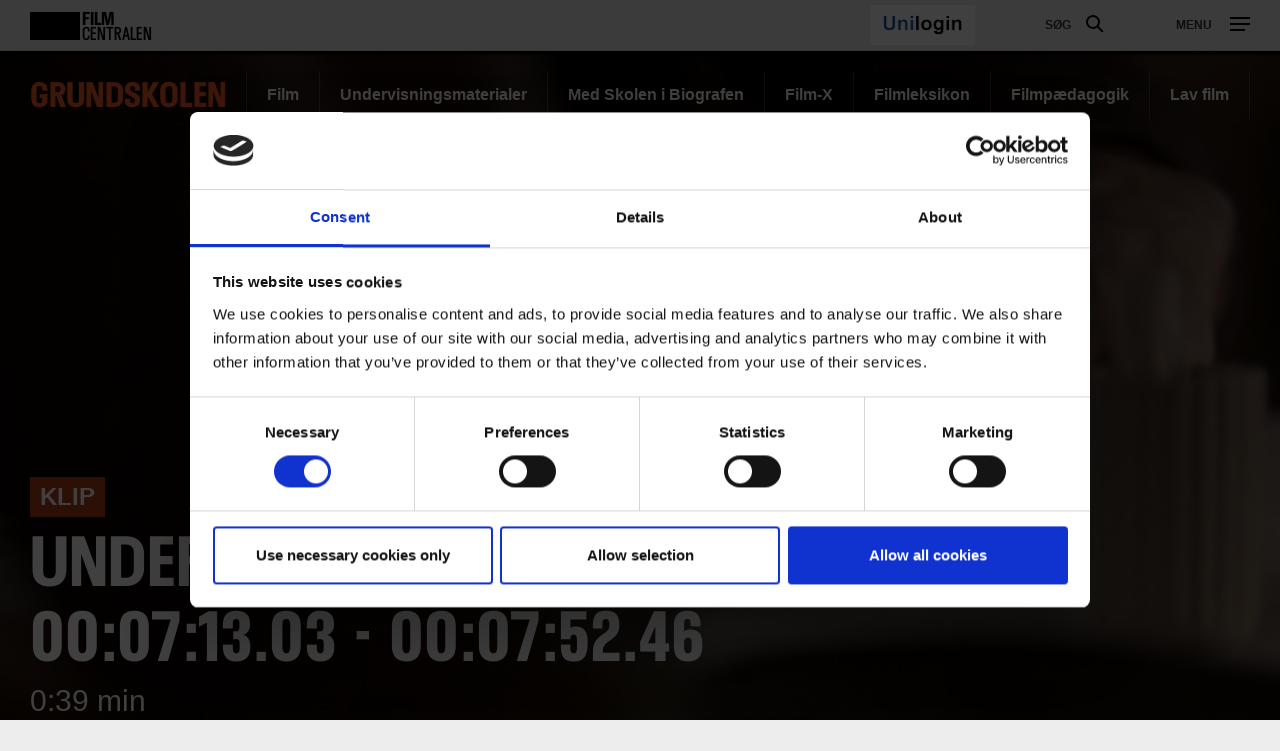

--- FILE ---
content_type: text/html; charset=UTF-8
request_url: https://filmcentralen.dk/grundskolen/klip/under-baeltestedet-00071303-00075246
body_size: 42859
content:
<!DOCTYPE html>
<html  lang="da" dir="ltr" prefix="content: http://purl.org/rss/1.0/modules/content/  dc: http://purl.org/dc/terms/  foaf: http://xmlns.com/foaf/0.1/  og: http://ogp.me/ns#  rdfs: http://www.w3.org/2000/01/rdf-schema#  schema: http://schema.org/  sioc: http://rdfs.org/sioc/ns#  sioct: http://rdfs.org/sioc/types#  skos: http://www.w3.org/2004/02/skos/core#  xsd: http://www.w3.org/2001/XMLSchema# ">
  <head>
    <meta charset="utf-8" />
<script type="text/javascript" id="Cookiebot" src="https://consent.cookiebot.com/uc.js" data-cbid="6b32f917-c173-45b0-9a00-529caddc3019" async="async"></script>
<meta property="og:type" content="FC Clip" />
<meta property="og:url" content="https://filmcentralen.dk/grundskolen/klip/under-baeltestedet-00071303-00075246" />
<meta property="og:title" content="Under bæltestedet 00:07:13.03 - 00:07:52.46" />
<meta property="og:image" content="https://filmcentralen.dk/sites/default/files/styles/og_image/public/2668281905433030.jpg?itok=hf9Jl0zR" />
<meta name="Generator" content="Drupal 9 (https://www.drupal.org)" />
<meta name="MobileOptimized" content="width" />
<meta name="HandheldFriendly" content="true" />
<meta name="viewport" content="width=device-width, initial-scale=1.0" />
<link rel="alternate" hreflang="da" href="https://filmcentralen.dk/grundskolen/klip/under-baeltestedet-00071303-00075246" />
<link rel="canonical" href="https://filmcentralen.dk/grundskolen/klip/under-baeltestedet-00071303-00075246" />
<link rel="shortlink" href="https://filmcentralen.dk/grundskolen/node/73877" />
<script>(function(w,d,s,l,i){w[l]=w[l]||[];w[l].push({'gtm.start':new Date().getTime(),event:'gtm.js'});var f=d.getElementsByTagName(s)[0];var j=d.createElement(s);var dl=l!='dataLayer'?'&amp;l='+l:'';j.src='https://www.googletagmanager.com/gtm.js?id='+i+dl+'';j.async=true;f.parentNode.insertBefore(j,f);})(window,document,'script','dataLayer','GTM-PZ9ZP4B');</script>
<script id="hotjarScript" type="text/javascript">(function(h,o,t,j,a,r){
        h.hj=h.hj||function(){(h.hj.q=h.hj.q||[]).push(arguments)};
        h._hjSettings={hjid:5239633,hjsv:6};
        a=o.getElementsByTagName('head')[0];
        r=o.createElement('script');r.async=1;
        r.src=t+h._hjSettings.hjid+j+h._hjSettings.hjsv;
        a.appendChild(r);
    })(window,document,'https://static.hotjar.com/c/hotjar-','.js?sv=');</script>

    <title>Under bæltestedet 00:07:13.03 - 00:07:52.46 | Filmcentralen</title>
              <link rel="shortcut icon" href="https://filmcentralen.dk/themes/custom/p8z_proto/img/favicons/filmcentralen/favicon.ico" type="image/vnd.microsoft.icon">
          <script data-domain="filmcentralen.dk" src="https://plausible.io/js/script.file-downloads.outbound-links.js" defer></script>
    <link rel="stylesheet" media="all" href="/sites/default/files/css/css_IkcxaaISiRSJAIlgAX-jTNzV2630m1AA5_Ga9maKQqY.css" />
<link rel="stylesheet" media="all" href="/sites/default/files/css/css_cZP7oB_3fqhrdHPpBVYolRXsa8EyXobU0ncooowdqPA.css" />
<link rel="stylesheet" media="print" href="/sites/default/files/css/css_ssvZyb9_p2gwaA9gc_DCuAIr0BOp4hpN1nE08rmwn2I.css" />
<link rel="stylesheet" media="all" href="/sites/default/files/css/css_Qw_sHFhCiIjZ4s3zc2STmSm4GXQMI5D7HbEVgQzlFeg.css" />

    
  </head>
  <body data-node-id="73877" class="path-node page-node-type-clip theme--undervisning">
    <a href="#main-content" class="visually-hidden focusable skip-link">
      Gå til hovedindhold
    </a>
    <div class="layout" data-component="clampElements">
        <noscript><iframe src="https://www.googletagmanager.com/ns.html?id=GTM-PZ9ZP4B" height="0" width="0"></iframe></noscript>
          <div class="dialog-off-canvas-main-canvas" data-off-canvas-main-canvas>
    <div class="layout__top">
      <div class="global-menu   "
     data-component="GlobalMenu"
     data-search-url="https://filmcentralen.dk/dfi/search/autocomplete?additional%5Bsubsection%5D=8128&amp;query={query}"
     data-active="">
  <div class="global-menu__top">
    <p class="logo"><a href="/" class="logo__link"><strong class="logo__main">Film</strong>centralen</a></p>
          <div class="global-menu__right">
                  <span id="fc-unilogin-button-wrapper" data-buttton-url="https://filmcentralen.dk/fc/unilogin-button?redirect-path=aHR0cHM6Ly9maWxtY2VudHJhbGVuLmRrL2dydW5kc2tvbGVuL2tsaXAvdW5kZXItYmFlbHRlc3RlZGV0LTAwMDcxMzAzLTAwMDc1MjQ2"></span>
                          <a href="https://filmcentralen.dk/search" class="global-menu__search-button js-global-menu-search ">
            Søg
            <span class="global-menu__search-button__circle"></span>
            <span class="global-menu__search-button__handle"></span>
          </a>
                <span class="global-menu__toggle js-global-menu-toggle">
          <span></span>
          <span></span>
          <span></span>
        </span>
      </div>
      </div>
      <div class="global-menu__menu">
      <div class="global-menu__body">
        <div class="global-menu__content">
          <div class="global-menu__grid">
                          <div  class="global-menu__grid__item js-global-menu-item"  data-key="c8703275-1a50-4544-af5f-7d7e8d389acf">
                                  <span class="global-menu__grid__arrow js-global-menu-arrow"></span>
                                <a href="https://filmcentralen.dk/grundskolen/film-0" class="is-highlighted global-menu__grid__link js-global-menu-item-link">
                  <p class="global-menu__grid__title js-global-menu-item-title">Film</p>
                                      <p class="global-menu__grid__text js-global-menu-item-text">Mere end 2000 film til dine fag</p>
                                  </a>
                                  <ul class="global-menu__grid__list">
                                                                <li class="global-menu__grid__list__item  is-highlighted is-highlighted">
                        <a href="https://filmcentralen.dk/search?additional%5Bgrouping%5D=filmcentralen_film&amp;additional%5Bsubsection%5D=8128&amp;query=&amp;sort=&amp;filters%5Beducation_level%5D=Indskoling" class="is-highlighted global-menu__grid__list__link js-global-menu-sub-link">Film til indskoling</a>
                      </li>
                                                                <li class="global-menu__grid__list__item  is-highlighted is-highlighted">
                        <a href="https://filmcentralen.dk/search?additional%5Bgrouping%5D=filmcentralen_film&amp;additional%5Bsubsection%5D=8128&amp;query=&amp;sort=&amp;filters%5Beducation_level%5D=Mellemtrin" class="is-highlighted global-menu__grid__list__link js-global-menu-sub-link">Film til mellemtrin</a>
                      </li>
                                                                <li class="global-menu__grid__list__item  is-highlighted is-highlighted">
                        <a href="https://filmcentralen.dk/search?additional%5Bgrouping%5D=filmcentralen_film&amp;additional%5Bsubsection%5D=8128&amp;query=&amp;sort=&amp;filters%5Beducation_level%5D=Udskoling" class="is-highlighted global-menu__grid__list__link js-global-menu-sub-link">Film til udskoling</a>
                      </li>
                                                                <li class="global-menu__grid__list__item  is-highlighted is-highlighted">
                        <a href="https://filmcentralen.dk/search?query=&amp;additional%5Bgrouping%5D=filmcentralen_serie&amp;additional%5Bsubsection%5D=8128&amp;page=0" class="is-highlighted global-menu__grid__list__link js-global-menu-sub-link">Serier</a>
                      </li>
                                      </ul>
                              </div>
                          <div  class="global-menu__grid__item js-global-menu-item"  data-key="823bd470-7ca8-45d4-86fd-5bd75c0e6720">
                                  <span class="global-menu__grid__arrow js-global-menu-arrow"></span>
                                <a href="https://filmcentralen.dk/grundskolen/undervisningsmaterialer" class="is-highlighted global-menu__grid__link js-global-menu-item-link">
                  <p class="global-menu__grid__title js-global-menu-item-title">Undervisningsmaterialer</p>
                                      <p class="global-menu__grid__text js-global-menu-item-text">Undervisningsmaterialer til kort-, dok og spillefilm</p>
                                  </a>
                                  <ul class="global-menu__grid__list">
                                                                <li class="global-menu__grid__list__item  is-highlighted is-highlighted">
                        <a href="https://filmcentralen.dk/search?additional%5Bgrouping%5D=filmcentralen_education_material_grundskolen&amp;additional%5Bsubsection%5D=8128&amp;query=&amp;filters%5Bfield_material_type%5D=Materialer%20til%20kortfilm" class="is-highlighted global-menu__grid__list__link js-global-menu-sub-link">Materialer til kortfilm</a>
                      </li>
                                                                <li class="global-menu__grid__list__item  is-highlighted is-highlighted">
                        <a href="https://filmcentralen.dk/search?additional%5Bgrouping%5D=filmcentralen_education_material_grundskolen&amp;additional%5Bsubsection%5D=8128&amp;query=&amp;filters%5Bfield_material_type%5D=Materialer%20til%20dokumentarfilm" class="is-highlighted global-menu__grid__list__link js-global-menu-sub-link">Materialer til dokumentarfilm</a>
                      </li>
                                                                <li class="global-menu__grid__list__item  is-highlighted is-highlighted">
                        <a href="https://filmcentralen.dk/search?additional%5Bgrouping%5D=filmcentralen_education_material_grundskolen&amp;additional%5Bsubsection%5D=8128&amp;query=&amp;filters%5Bfield_material_type%5D=Materialer%20til%20spillefilm" class="is-highlighted global-menu__grid__list__link js-global-menu-sub-link">Materialer til spillefilm</a>
                      </li>
                                      </ul>
                              </div>
                          <div  class="global-menu__grid__item js-global-menu-item"  data-key="707392ef-38d2-444b-9125-ce562cf2949b">
                                  <span class="global-menu__grid__arrow js-global-menu-arrow"></span>
                                <a href="https://filmcentralen.dk/grundskolen/film-x" class="is-highlighted global-menu__grid__link js-global-menu-item-link">
                  <p class="global-menu__grid__title js-global-menu-item-title">Film-X</p>
                                      <p class="global-menu__grid__text js-global-menu-item-text">Skab film i profesionelle rammer</p>
                                  </a>
                                  <ul class="global-menu__grid__list">
                                                                <li class="global-menu__grid__list__item  is-highlighted is-highlighted">
                        <a href="https://filmcentralen.dk/grundskolen/film-x/film-x-laerer" class="is-highlighted global-menu__grid__list__link js-global-menu-sub-link">Lærer</a>
                      </li>
                                                                <li class="global-menu__grid__list__item  is-highlighted is-highlighted">
                        <a href="https://filmcentralen.dk/grundskolen/film-x/film-x-elev" class="is-highlighted global-menu__grid__list__link js-global-menu-sub-link">Elev</a>
                      </li>
                                                                <li class="global-menu__grid__list__item  is-highlighted is-highlighted">
                        <a href="https://filmcentralen.dk/grundskolen/film-x/film-x-laerer" class="is-highlighted global-menu__grid__list__link js-global-menu-sub-link">Book besøg</a>
                      </li>
                                      </ul>
                              </div>
                          <div  class="global-menu__grid__item js-global-menu-item"  data-key="c877f603-9c70-407d-b538-f3c0553b17a2">
                                  <span class="global-menu__grid__arrow js-global-menu-arrow"></span>
                                <a href="https://filmcentralen.dk/msib-0" class="is-highlighted global-menu__grid__link js-global-menu-item-link">
                  <p class="global-menu__grid__title js-global-menu-item-title">Med skolen i biografen</p>
                                      <p class="global-menu__grid__text js-global-menu-item-text">Landsdækkende skolebioordning</p>
                                  </a>
                                  <ul class="global-menu__grid__list">
                                                                <li class="global-menu__grid__list__item  is-highlighted is-highlighted">
                        <a href="https://filmcentralen.dk/msib-0" class="is-highlighted global-menu__grid__list__link js-global-menu-sub-link">Book billetter</a>
                      </li>
                                                                <li class="global-menu__grid__list__item  is-highlighted is-highlighted">
                        <a href="https://filmcentralen.dk/msib/med-skolen-i-biografen-undervisningsmaterialer" class="is-highlighted global-menu__grid__list__link js-global-menu-sub-link">Undervisningsmaterialer</a>
                      </li>
                                                                <li class="global-menu__grid__list__item  is-highlighted is-highlighted">
                        <a href="https://filmcentralen.dk/grundskolen/med-skolen-i-biografen-praktisk" class="is-highlighted global-menu__grid__list__link js-global-menu-sub-link">Praktiske oplysninger</a>
                      </li>
                                      </ul>
                              </div>
                          <div  class="global-menu__grid__item js-global-menu-item"  data-key="45f4016f-bf30-43a2-8f45-5d8928bd16e9">
                                  <span class="global-menu__grid__arrow js-global-menu-arrow"></span>
                                <a href="https://filmcentralen.dk/grundskolen/filmcentralen/filmsprog" class="global-menu__grid__link js-global-menu-item-link">
                  <p class="global-menu__grid__title js-global-menu-item-title">Filmleksikon</p>
                                      <p class="global-menu__grid__text js-global-menu-item-text">Opslagsværk om filmsprog</p>
                                  </a>
                                  <ul class="global-menu__grid__list">
                                                                <li class="global-menu__grid__list__item  is-highlighted is-highlighted">
                        <a href="https://filmcentralen.dk/filmsprog/analysemodeller" class="is-highlighted global-menu__grid__list__link js-global-menu-sub-link">Analysemodeller</a>
                      </li>
                                                                <li class="global-menu__grid__list__item  is-highlighted is-highlighted">
                        <a href="https://filmcentralen.dk/filmsprog/filmiske-virkemidler" class="is-highlighted global-menu__grid__list__link js-global-menu-sub-link">Filmiske virkemidler</a>
                      </li>
                                                                <li class="global-menu__grid__list__item  is-highlighted is-highlighted">
                        <a href="https://filmcentralen.dk/filmsprog/genrer-og-genrefilm" class="is-highlighted global-menu__grid__list__link js-global-menu-sub-link">Genrer og genrefilm</a>
                      </li>
                                      </ul>
                              </div>
                          <div  class="global-menu__grid__item js-global-menu-item"  data-key="d70a31a3-fd64-4225-9af6-dc4413730a95">
                                  <span class="global-menu__grid__arrow js-global-menu-arrow"></span>
                                <a href="https://filmcentralen.dk/grundskolen/filmpaedagogik" class="global-menu__grid__link js-global-menu-item-link">
                  <p class="global-menu__grid__title js-global-menu-item-title"> Filmpædagogik</p>
                                      <p class="global-menu__grid__text js-global-menu-item-text">Filmpædagogiske ressourcer</p>
                                  </a>
                                  <ul class="global-menu__grid__list">
                                                                <li class="global-menu__grid__list__item  is-highlighted is-highlighted">
                        <a href="https://filmcentralen.dk/grundskolen/filmpaedagogik/filmpaedagogik-stoetteordning" class="is-highlighted global-menu__grid__list__link js-global-menu-sub-link">Støtteordning</a>
                      </li>
                                                                <li class="global-menu__grid__list__item  is-highlighted is-highlighted">
                        <a href="https://filmcentralen.dk/grundskolen/filmpaedagogik/filmpaedagogisk-netvaerk" class="is-highlighted global-menu__grid__list__link js-global-menu-sub-link">Filmpædagogisk netværk</a>
                      </li>
                                                                <li class="global-menu__grid__list__item  is-highlighted is-highlighted">
                        <a href="https://filmcentralen.dk/grundskolen/filmpaedagogik/forskning-og-dokumentation" class="is-highlighted global-menu__grid__list__link js-global-menu-sub-link">Forskning og dokumentation</a>
                      </li>
                                      </ul>
                              </div>
                      </div>
                                <span id="fc-unilogin-button-wrapper" data-buttton-url="https://filmcentralen.dk/fc/unilogin-button?redirect-path=aHR0cHM6Ly9maWxtY2VudHJhbGVuLmRrL2dydW5kc2tvbGVuL2tsaXAvdW5kZXItYmFlbHRlc3RlZGV0LTAwMDcxMzAzLTAwMDc1MjQ2"></span>
                  </div>
        <div class="global-menu__local">
          <div class="js-global-menu-local global-menu__local__menu"></div>
                      <div class="global-menu__back js-global-menu-back">
              <strong class="global-menu__back__title">Det Danske Filminstituts website</strong>
              Se alle DFI's universer            </div>
                  </div>
              </div>
      <div class="global-menu__service-menu">
        <ul class="global-menu__service-menu__list">
                      <li class="global-menu__service-menu__item">
              <a href="https://filmcentralen.dk/grundskolen/nyhedsbrev-filmcentralen" class="global-menu__service-menu__link">Nyheder og nyhedsbrev</a>
            </li>
                      <li class="global-menu__service-menu__item">
              <a href="https://www.medieraadet.dk/" target="_blank" class="is-outbound global-menu__service-menu__link">Medierådet</a>
            </li>
                      <li class="global-menu__service-menu__item">
              <a href="https://filmcentralen.dk/gymnasiet" class="is-outbound global-menu__service-menu__link">Filmcentralen Gymnasiet</a>
            </li>
                  </ul>
      </div>
    </div>
    <div class="global-menu__search">
    <span class="global-menu__search__close js-global-menu-search"></span>
    <div class="global-menu__search__body">
              <div class="global-menu__search__body">
  <form class="global-menu__search__form js-form__loading js-search-box" action="/search" _lpchecked="1">
    <input type="hidden" name="additional[hide_back_button]" value="true" />
    <input type="hidden" name="additional[subsection]" value="null" />
    <input type="hidden" name="additional[allow_empty_query]" value="true" />
    <input type="hidden" name="additional[api_only]" value="false" />
    <input type="text" placeholder="Søg" name="query" autocomplete="off" class="global-menu__search__input js-global-menu-search-input js-form__input">
    <input type="submit" value="Vis alle resultater" class="global-menu__search__button">
    <div class="spinner spinner__global-search" data-component="Spinner"></div>
    <span role="button" class="global-menu__advanced-search-toggle js-advanced-search-toggle">Søg i klassetrin og fag</span>
    <div class="global-menu__advanced-search js-advanced-search">
      <div class="filters">
        <div class="filters__body">
          <div class="filters__filter control__field">
            <label class="control__label">Undervisningstrin</label>
            <select class="control__select" name="filters[education_level]">
              <option value="_none">Alle</option>
                                                <option value="0. klasse">0. klasse</option>
                                                                <option value="1. klasse">1. klasse</option>
                                                                <option value="2. klasse">2. klasse</option>
                                                                <option value="3. klasse">3. klasse</option>
                                                                <option value="4. klasse">4. klasse</option>
                                                                <option value="5. klasse">5. klasse</option>
                                                                <option value="6. klasse">6. klasse</option>
                                                                <option value="7. klasse">7. klasse</option>
                                                                <option value="8. klasse">8. klasse</option>
                                                                <option value="9. klasse">9. klasse</option>
                                                                <option value="10. klasse">10. klasse</option>
                                                                <option value="Indskoling">Indskoling</option>
                                                                <option value="Mellemtrin">Mellemtrin</option>
                                                                <option value="Udskoling">Udskoling</option>
                                          </select>
          </div>
          <div class="filters__filter control__field">
            <label class="control__label">Filmtype</label>
            <select class="control__select" name="filters[film_type]">
              <option value="_none">Alle kategorier</option>
                              <option value = "Animation">Animation</option>
                              <option value = "Kortfilm">Kortfilm</option>
                              <option value = "Dokumentarfilm">Dokumentarfilm</option>
                              <option value = "Spillefilm">Spillefilm</option>
                              <option value = "Dokumentarserie">Dokumentarserie</option>
                              <option value = "Fiktionsserie">Fiktionsserie</option>
                              <option value = "Eksperimentalfilm">Eksperimentalfilm</option>
                          </select>
          </div>
          <div class="filters__filter control__field">
            <label class="control__label">Fag</label>
            <select class="control__select" name="filters[film_subject]">
              <option value="_none">Alle</option>
                              <option value = "Billedkunst">Billedkunst</option>
                              <option value = "Biologi">Biologi</option>
                              <option value = "Dansk">Dansk</option>
                              <option value = "Dansk som andetsprog">Dansk som andetsprog</option>
                              <option value = "Drama">Drama</option>
                              <option value = "Engelsk">Engelsk</option>
                              <option value = "Filmkundskab">Filmkundskab</option>
                              <option value = "Fransk">Fransk</option>
                              <option value = "Fysik/kemi">Fysik/kemi</option>
                              <option value = "Geografi">Geografi</option>
                              <option value = "Historie">Historie</option>
                              <option value = "Idræt">Idræt</option>
                              <option value = "It og medier">It og medier</option>
                              <option value = "Kristendomskundskab">Kristendomskundskab</option>
                              <option value = "Madkundskab">Madkundskab</option>
                              <option value = "Matematik">Matematik</option>
                              <option value = "Medier">Medier</option>
                              <option value = "Musik">Musik</option>
                              <option value = "Natur/teknologi">Natur/teknologi</option>
                              <option value = "Samfundsfag">Samfundsfag</option>
                              <option value = "Spansk">Spansk</option>
                              <option value = "Sundheds- og seksualundervisning og familiekundskab">Sundheds- og seksualundervisning og familiekundskab</option>
                              <option value = "Sundheds- og seksualundervisnings og familiekundskab">Sundheds- og seksualundervisnings og familiekundskab</option>
                              <option value = "Tysk">Tysk</option>
                              <option value = "Understøttende undervisning">Understøttende undervisning</option>
                          </select>
          </div>
          <div class="filters__filter control__field">
            <label class="control__label">Produktionsland</label>
            <select class="control__select" name="filters[production_country]">
              <option value="_none">Alle</option>
                          </select>
          </div>
          <div class="filters__filter control__field">
            <label class="control__label">År</label>
            <div class="control__datespan">
              <input type="text" class="control__datespan__input" name="filters[production_year][start]">
              <span class="control__datespan__label">til</span>
              <input type="text" class="control__datespan__input" name="filters[production_year][end]">
            </div>
          </div>
          <div class="filters__filter control__field">
            <label class="control__label">Format</label>
            <div class="control__checkboxes">
                              <span class="control__checkbox">
                  <input class="control__checkbox__input" name="filters[node_type][film]" value="film" type="checkbox" id="film">
                  <label for="film" class="control__checkbox__label">Film</label>
                </span>
                              <span class="control__checkbox">
                  <input class="control__checkbox__input" name="filters[node_type][serie]" value="serie" type="checkbox" id="serie">
                  <label for="serie" class="control__checkbox__label">Serie</label>
                </span>
                              <span class="control__checkbox">
                  <input class="control__checkbox__input" name="filters[node_type][education_material]" value="education_material" type="checkbox" id="education_material">
                  <label for="education_material" class="control__checkbox__label">Undervisningsmateriale</label>
                </span>
                              <span class="control__checkbox">
                  <input class="control__checkbox__input" name="filters[node_type][filmleksikon]" value="filmleksikon" type="checkbox" id="filmleksikon">
                  <label for="filmleksikon" class="control__checkbox__label">Filmleksikon</label>
                </span>
                          </div>
          </div>
        </div>
        <div class="filters__actions">
          <div class="filters__counter">
            <span class="filters__counter__count">0</span>
            <span class="filters__counter__text">resultater fundet</span>
          </div>
          <button type="submit" class="button button--highlighted filters__submit">Vis</button>
        </div>
      </div>
    </div>
  </form>
</div>

          </div>
    <div class="global-menu__search__result js-global-menu-search-result"></div>

  </div>
</div>

    <style>

      .id1365177716634822282_1 {
      background-image: url(https://filmcentralen.dk/sites/default/files/styles/dfi_cover_750/public/2668281905433030.jpg?itok=rZBct2kj);
    }
    @media (min-width: 700px) {
      .id1365177716634822282_1 {
        background-image: url(https://filmcentralen.dk/sites/default/files/styles/dfi_cover_1400/public/2668281905433030.jpg?itok=MFA8M82z);
      }
    }
    @media (min-width: 1000px) {
      .id1365177716634822282_1 {
        background-image: url(https://filmcentralen.dk/sites/default/files/styles/dfi_cover_1800/public/2668281905433030.jpg?itok=uOHsTRSk);
      }
    }
  </style>
<header class="header header--image  header--bottom" data-component="Header" >
    <div class="header__top">
                            <p class="header__title">
            <a class="header__link" href="https://filmcentralen.dk/grundskolen">
                              Grundskolen
                          </a>
          </p>
                            
        <ul class="header__menu">
                <li class="header__menu-item">
        <a href="https://filmcentralen.dk/grundskolen/film-0" class="header__menu-link" data-drupal-link-system-path="taxonomy/term/8129">Film</a>
      </li>
                <li class="header__menu-item">
        <a href="https://filmcentralen.dk/grundskolen/undervisningsmaterialer" class="header__menu-link" data-drupal-link-system-path="taxonomy/term/8130">Undervisningsmaterialer</a>
      </li>
                <li class="header__menu-item">
        <a href="https://filmcentralen.dk/msib-0" class="header__menu-link" data-drupal-link-system-path="taxonomy/term/8132">Med Skolen i Biografen</a>
      </li>
                <li class="header__menu-item">
        <a href="https://filmcentralen.dk/grundskolen/film-x" class="header__menu-link" data-drupal-link-system-path="taxonomy/term/8131">Film-X</a>
      </li>
                <li class="header__menu-item">
        <a href="https://filmcentralen.dk/grundskolen/filmcentralen/filmsprog" class="header__menu-link" data-drupal-link-system-path="taxonomy/term/8133">Filmleksikon</a>
      </li>
                <li class="header__menu-item">
        <a href="https://filmcentralen.dk/grundskolen/filmpaedagogik" class="header__menu-link" data-drupal-link-system-path="taxonomy/term/8134">Filmpædagogik</a>
      </li>
                <li class="header__menu-item">
        <a href="https://filmcentralen.dk/grundskolen/lavfilm" class="header__menu-link" data-drupal-link-system-path="taxonomy/term/26556">Lav film</a>
      </li>
              </ul>
  


            </div>
            <div class="header__wrapper js-header-body">
      <div class="header__pages js-header-pages">
                <div class="header__page js-header-page id1365177716634822282_1">
                              <div class="header__content">
            <div class="header__body">
              <div class="header__hero ">
                                                  <div class="header__film">
                    <a class="film__link use-ajax" data-dialog-type="modal" data-dialog-options="{&quot;width&quot;:&quot;100%&quot;,&quot;height&quot;:&quot;100%&quot;}" href="https://filmcentralen.dk/popup/73877/aHR0cHM6Ly9maWxtY2VudHJhbGVuLmRrL2dydW5kc2tvbGVuL2tsaXAvdW5kZXItYmFlbHRlc3RlZGV0LTAwMDcxMzAzLTAwMDc1MjQ2?universeId=8128" data-video="null"></a>
                  </div>
                                                  <span class="header__label">Klip</span>
                                                                  <h1 class="header__hero__title">Under bæltestedet 00:07:13.03 - 00:07:52.46</h1>
                
                <p class="header__hero__subtitle"></p>

                                  <div class="header__hero__text">
                    0:39 min                  </div>
                
                
                              </div>
                                        </div>
                                  </div>
        </div>
              </div>
    </div>
    </header>
  </div>


  <div class="layout__middle" >
        <div>
            
            
            
                    <a id="main-content"></a>
            <div data-drupal-messages-fallback class="hidden"></div>  <article data-history-node-id="73877" role="article" about="https://filmcentralen.dk/grundskolen/klip/under-baeltestedet-00071303-00075246" class="clip is-promoted full clearfix">
  <div class="layout__middle">
    <div class="layout__segment layout__segment__top--10">
      <div class="layout__container">
        <div class="button__group button__group--right">
                  </div>
      </div>
    </div>
    <div class="layout__segment">
      <div class="layout__container layout__container--larger">
        <div class="split split--7-5 layout__unit">
          <div class="split__column">
            <div class="sharing layout__small-unit sharing__stumfilm">
    <strong class="sharing__label">Del</strong>
            <a href="https://www.facebook.com/sharer/sharer.php?u=https%3A%2F%2Ffilmcentralen.dk%2Fgrundskolen%2Fklip%2Funder-baeltestedet-00071303-00075246" class="sharing__link" target="_blank">
            <span class="sharing__icon sharing__icon--facebook"></span>
        </a>
            <a href="https://twitter.com/intent/tweet?text=Under bæltestedet 00:07:13.03 - 00:07:52.46&amp;url=https%3A%2F%2Ffilmcentralen.dk%2Fgrundskolen%2Fklip%2Funder-baeltestedet-00071303-00075246" class="sharing__link" target="_blank">
            <span class="sharing__icon sharing__icon--twitter"></span>
        </a>
            <a href="mailto:?subject=Under bæltestedet 00:07:13.03 - 00:07:52.46&amp;body=https%3A%2F%2Ffilmcentralen.dk%2Fgrundskolen%2Fklip%2Funder-baeltestedet-00071303-00075246" class="sharing__link" target="_blank">
            <span class="sharing__icon sharing__icon--mail"></span>
        </a>
    </div>

                          <div class="text text--brief js-text-brief">
    <div class="text js-text-inner">
        
      </div>

  <span class="text__trigger js-text-trigger" data-more="Se mere" data-less="Læs mindre"></span>
  </div>
            
          </div>
          <div class="split__column">
                          <div class="credits credits--column credits--collapse js-credits credits--fc-orange layout__small-unit">
    <div class="credits__items">
      </div>
  </div>
                      </div>
        </div>
      </div>
    </div>

    
          <div class="layout__segment">
        <div class="layout__container">
          <div class="split split--equal-height split--8-4 layout__unit">
            <div class="split__column">
              <div class="layout__box colored colored--fc-light-grey">
                <h2 class="heading heading--3 layout__small-unit ">Klippet er fra:</h2>
                
  
<a class="fc-teaser" href="https://filmcentralen.dk/grundskolen/film/under-baeltestedet">
  <div class="fc-teaser__picture is-playable">
              
<span class="picture js-picture fc-picture--label"  data-sizes="[{&quot;width&quot;:1020,&quot;height&quot;:575,&quot;src&quot;:&quot;https:\/\/filmcentralen.dk\/sites\/default\/files\/styles\/dfi_crop_16x9_1020x574\/public\/fc_film\/2020-08\/dfi_20090715-133746-6.jpg?itok=ys0odVo9&quot;},{&quot;width&quot;:274,&quot;height&quot;:155,&quot;src&quot;:&quot;https:\/\/filmcentralen.dk\/sites\/default\/files\/styles\/dfi_crop_16x9_274x155\/public\/fc_film\/2020-08\/dfi_20090715-133746-6.jpg?itok=4JxkzU1Z&quot;},{&quot;width&quot;:344,&quot;height&quot;:194,&quot;src&quot;:&quot;https:\/\/filmcentralen.dk\/sites\/default\/files\/styles\/dfi_crop_16x9_344x194\/public\/fc_film\/2020-08\/dfi_20090715-133746-6.jpg?itok=y298NbZR&quot;},{&quot;width&quot;:708,&quot;height&quot;:399,&quot;src&quot;:&quot;https:\/\/filmcentralen.dk\/sites\/default\/files\/styles\/dfi_crop_16x9_708x399\/public\/fc_film\/2020-08\/dfi_20090715-133746-6.jpg?itok=BuWbq2q8&quot;}]"  style="padding-bottom: 56.25%">
      <img src="https://filmcentralen.dk/sites/default/files/styles/dfi_crop_16x9_1020x574/public/fc_film/2020-08/dfi_20090715-133746-6.jpg?itok=ys0odVo9" alt="" class="picture__image" title=""/>
        </span>





          <span class="fc-picture__badge fc-picture__badge--clip">Film</span>
      </div>
  <div class="fc-teaser__body">
    <h3 class="fc-teaser__title"><span>Under bæltestedet</span>
</h3>
    <div class="fc-teaser__info">2006, 10 min.</div>
    <div class="fc-teaser__text truncate-text" data-truncate-lines="3">"Under bæltestedet" er en sensuel fabel om to venner, der på en restaurant møder en pige, de begge to er vilde med…</div>
  </div>
</a>

              </div>
            </div>
            <div class="split__column ">
              <div class="layout__box colored colored--fc-light-grey">
                <h2 class="heading heading--3 layout__small-unit">Lav dit eget klip</h2>
                <div class="text">
                  <p>Hvis du har viden om et sted, en person, eller andet i filmen, som ikke findes på kortet, så kan du selv lave et klip og skrive din egen historie.</p>
                  <p>Du kan dele dit klip med andre, og du kan placere det på kortet her på siden.
                    <a class="use-ajax" data-dialog-type="modal" data-dialog-options="{&quot;width&quot;:&quot;100%&quot;,&quot;height&quot;:&quot;100%&quot;}" href="https://filmcentralen.dk/popup/73877/aHR0cHM6Ly9maWxtY2VudHJhbGVuLmRrL2dydW5kc2tvbGVuL2tsaXAvdW5kZXItYmFlbHRlc3RlZGV0LTAwMDcxMzAzLTAwMDc1MjQ2/make_clip?universeId=8128">Lav dit eget klip i filmen</a>
                  </p>
                </div>
              </div>
            </div>
          </div>
        </div>
      </div>
    
    <div class="layout__segment">
      
    </div>

                  

      </div>
</article>



          </div>
  </div>
<div class="layout__bottom">
      <footer class="footer"><div class="footer__body"><div class="footer__column">
<p class="“footer__title”">&nbsp;</p>

<p>&nbsp;</p>

<p><a class="footer__logo" href="/"><span class="footer__logo__image">Filmcentralen</span> </a></p>
</div>

<div class="footer__column">
<p class="“footer__title”"><a href="/node/49821" title="Om Filmcentralen"><strong>Om Filmcentralen</strong></a></p>

<p class="“footer__title”">&nbsp;</p>

<ul class="footer__menu">
	<li class="footer__menu__item"><a data-entity-substitution="canonical" data-entity-type="node" data-entity-uuid="75aa97c6-8ba9-4f8a-8038-258e3fa4ffcb" href="/node/49815">Filmp</a><a data-entity-substitution="canonical" data-entity-type="node" data-entity-uuid="75aa97c6-8ba9-4f8a-8038-258e3fa4ffcb" href="/node/49815" title="Pædagogisk grundlag">ædagogisk grundlag</a></li>
	<li class="footer__menu__item"><a data-entity-substitution="canonical" data-entity-type="node" data-entity-uuid="f1d86da9-86dc-4a74-96cb-458d4e51c1e6" href="/node/49920" title="Nyhedsbrev til grundskolen">Nyhedsbrev til grundskolen</a></li>
	<li class="footer__menu__item"><a data-entity-substitution="canonical" data-entity-type="node" data-entity-uuid="72fbdd48-975f-4abc-9255-60a7e807d886" href="/node/65744" title="Nyhedsbrev til gymnasiet">Nyhedsbrev til gymnasiet</a></li>
</ul>
</div>

<div class="footer__column">
<p class="“footer__title”"><strong>Teknik</strong></p>

<p class="“footer__title”">&nbsp;</p>

<ul class="footer__menu">
	<li class="footer__menu__item"><a href="https://www.was.digst.dk/filmcentralen-dk" title="Tilgængelighedserklæring">Tilgængelighedserklæring</a></li>
	<li class="footer__menu__item"><a data-entity-substitution="canonical" data-entity-type="node" data-entity-uuid="a66bcff7-fad5-4c3f-9166-0a3588985df1" href="/node/65807" title="Om cookies">Om Cookies</a></li>
	<li class="footer__menu__item"><a data-entity-substitution="canonical" data-entity-type="node" data-entity-uuid="426f8ba1-e62f-48ba-bb31-b84cff7c1646" href="/node/49924" title="Kontakt">Support</a></li>
</ul>
</div>

<div class="footer__column">
<p class="“footer__title”"><a data-entity-substitution="canonical" data-entity-type="node" data-entity-uuid="fa1000f4-29bf-4442-a1bb-ab02695688db" href="https://filmcentralen.dk/bornebiffen"><b>For de yngste</b></a></p>

<p class="“footer__title”">&nbsp;</p>

<ul class="footer__menu">
	<li class="footer__menu__item"><a data-entity-substitution="canonical" data-entity-type="node" data-entity-uuid="fa1000f4-29bf-4442-a1bb-ab02695688db" href="https://filmcentralen.dk/bornebiffen">Film og aktiviteter for børn i daginstitutioner</a></li>
</ul>

<table class="footer__table">
	<tbody>
		<tr>
			<th><img alt="EU LOGO" height="55" src="https://filmcentralen.dk/files/BB_dagtilbud_logo__purple_transparentbg_1.png" width="210" /></th>
			<td>&nbsp;</td>
		</tr>
		<tr>
		</tr>
		<tr>
		</tr>
	</tbody>
</table>
</div>
</div></footer>
  </div>


  </div>

        
    </div>
    <script type="application/json" data-drupal-selector="drupal-settings-json">{"path":{"baseUrl":"\/","scriptPath":null,"pathPrefix":"","currentPath":"node\/73877","currentPathIsAdmin":false,"isFront":false,"currentLanguage":"da"},"pluralDelimiter":"\u0003","suppressDeprecationErrors":true,"p8zSettings":null,"ajaxPageState":{"libraries":"cookiebot\/cookiebot,dfi_block\/dfi_edit,dfi_search\/main,dfi_search\/results_counter,dfi_theoplayer\/fc_player_popup,dfi_unilogin\/dfi_unilogin_button,p8z_proto\/theme,system\/base","theme":"p8z_proto","theme_token":null},"ajaxTrustedUrl":[],"cookiebot":{"message_placeholder_cookieconsent_optout_marketing_show":false,"message_placeholder_cookieconsent_optout_marketing":"\u003Cdiv class=\u0022cookiebot cookieconsent-optout-marketing\u0022\u003E\n\t\u003Cdiv class=\u0022cookieconsent-optout-marketing__inner\u0022\u003E\n\t\t\n\t\u003C\/div\u003E\n\u003C\/div\u003E\n"},"progress_throbber":"  \n\u003Cdiv class=\u0022spinner is-visible spinner__medium\u0022 data-component=\u0022Spinner\u0022\u003E\u003C\/div\u003E","dfi_search_from":"8128","dfi":{"universe":"8128"},"fc_player":{"active_domain":"filmcentralen_dk"},"user":{"uid":0,"permissionsHash":"7e62d4712adb1e3a96961c42e166920fca6f7738307faaf8576934032b715b64"}}</script>
<script src="/sites/default/files/js/js_miReOSwdIDH2k56WLH7LWIHeRLSU2sF36KnKsX8rEYA.js"></script>
<script src="https://cdn.jsdelivr.net/npm/js-cookie@3.0.5/dist/js.cookie.min.js"></script>
<script src="/sites/default/files/js/js_RL8Dui3SWTjiNC6ow7w1z8b3IjtmKbblnjSqsWeOxMw.js"></script>
<script src="https://dbcamsapi.azurewebsites.net/js/utilities.js"></script>
<script src="/sites/default/files/js/js_wNXGeGbBCnB7Z9PMS9jetew1hH61hDR3k0mMCKFQBcA.js"></script>

  </body>
</html>
